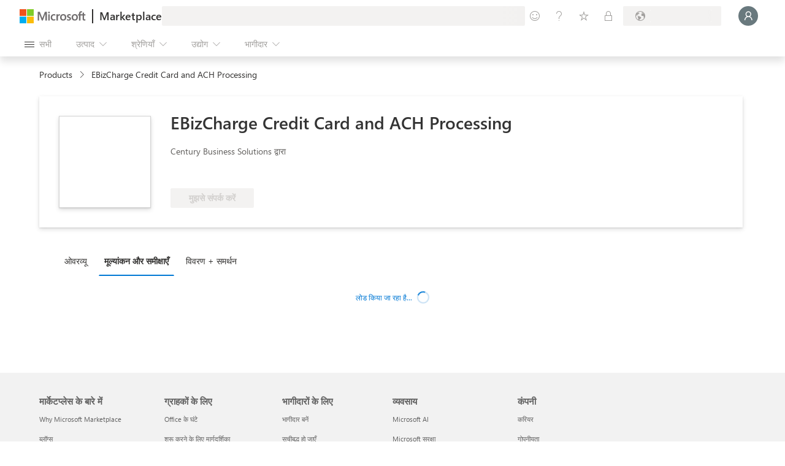

--- FILE ---
content_type: text/css; charset=utf-8
request_url: https://www.microsoft.com/onerfstatics/marketingsites-eus-prod/indian/shell/_scrf/css/themes=default.device=uplevel_web_pc/63-57d110/82-8b5456/ae-f1ac0c?ver=2.0&_cf=02242021_3231
body_size: 9511
content:
@charset "UTF-8";
/*!  | Copyright 2017 Microsoft Corporation | This software is based on or incorporates material from the files listed below (collectively, "Third Party Code"). Microsoft is not the original author of the Third Party Code. The original copyright notice and the license under which Microsoft received Third Party Code are set forth below together with the full text of such license. Such notices and license are provided solely for your information. Microsoft, not the third party, licenses this Third Party Code to you under the terms in which you received the Microsoft software or the services, unless Microsoft clearly states that such Microsoft terms do NOT apply for a particular Third Party Code. Unless applicable law gives you more rights, Microsoft reserves all other rights not expressly granted under such agreement(s), whether by implication, estoppel or otherwise.*/
/*! normalize.css v3.0.3 | MIT License | github.com/necolas/normalize.css */
body{margin:0}.context-uhf{font-family:sans-serif;-ms-text-size-adjust:100%;-webkit-text-size-adjust:100%}.context-uhf aside,.context-uhf details,.context-uhf figcaption,.context-uhf figure,.context-uhf footer,.context-uhf header,.context-uhf menu,.context-uhf nav,.context-uhf section,.context-uhf summary{display:block}.context-uhf a{background-color:transparent}.context-uhf a:active,.context-uhf a:hover{outline:0}.context-uhf ul,.context-uhf li{padding:0;margin:0}.context-uhf h1{font-size:2em;margin:.67em 0}.context-uhf img{border:0}.context-uhf hr{box-sizing:content-box;height:0}.context-uhf button,.context-uhf input,.context-uhf optgroup,.context-uhf select,.context-uhf textarea{color:inherit;font:inherit;margin:0}.context-uhf button{overflow:visible}.context-uhf button,.context-uhf select{text-transform:none}.context-uhf button,.context-uhf html input[type="button"],.context-uhf input[type="submit"]{-webkit-appearance:button;cursor:pointer}.context-uhf button[disabled],.context-uhf html input[disabled]{cursor:default}.context-uhf button::-moz-focus-inner,.context-uhf input::-moz-focus-inner{border:0;padding:0}.context-uhf input{line-height:normal}.context-uhf input[type="checkbox"],.context-uhf input[type="radio"]{box-sizing:border-box;padding:0}.context-uhf input[type="number"]::-webkit-inner-spin-button,.context-uhf input[type="number"]::-webkit-outer-spin-button{height:auto}.context-uhf input[type="search"]{-webkit-appearance:textfield;box-sizing:content-box}.context-uhf input[type="search"]::-webkit-search-cancel-button,.context-uhf input[type="search"]::-webkit-search-decoration{-webkit-appearance:none}@font-face{font-family:"MWF-MDL2";src:url("https://www.microsoft.com/mwf/_h/v3.54/mwf.app/fonts/mwfmdl2-v3.54.woff") format("woff"),url("https://www.microsoft.com/mwf/_h/v3.54/mwf.app/fonts/mwfmdl2-v3.54.ttf") format("truetype"),url("https://www.microsoft.com/mwf/_h/v3.54/mwf.app/fonts/mwfmdl2-v3.54.svg") format("svg")}@font-face{font-family:'SegoeUI';src:local('Segoe UI'),url('//c.s-microsoft.com/static/fonts/segoe-ui/west-european/normal/latest.woff2') format("woff2"),url('//c.s-microsoft.com/static/fonts/segoe-ui/west-european/normal/latest.woff') format("woff"),url('//c.s-microsoft.com/static/fonts/segoe-ui/west-european/normal/latest.ttf') format("ttf");font-weight:400}@font-face{font-family:'SegoeUI';src:local('Segoe UI'),url('//c.s-microsoft.com/static/fonts/segoe-ui/west-european/Semilight/latest.woff2') format("woff2"),url('//c.s-microsoft.com/static/fonts/segoe-ui/west-european/Semilight/latest.woff') format("woff"),url('//c.s-microsoft.com/static/fonts/segoe-ui/west-european/Semilight/latest.ttf') format("ttf");font-weight:100}@font-face{font-family:'SegoeUI';src:local('Segoe UI'),url('//c.s-microsoft.com/static/fonts/segoe-ui/west-european/Semilight/latest.woff2') format("woff2"),url('//c.s-microsoft.com/static/fonts/segoe-ui/west-european/Semilight/latest.woff') format("woff"),url('//c.s-microsoft.com/static/fonts/segoe-ui/west-european/Semilight/latest.ttf') format("ttf");font-weight:200}@font-face{font-family:'SegoeUI';src:local('Segoe UI'),url('//c.s-microsoft.com/static/fonts/segoe-ui/west-european/Bold/latest.woff2') format("woff2"),url('//c.s-microsoft.com/static/fonts/segoe-ui/west-european/Bold/latest.woff') format("woff"),url('//c.s-microsoft.com/static/fonts/segoe-ui/west-european/Bold/latest.ttf') format("ttf");font-weight:600}@font-face{font-family:'SegoeUI';src:local('Segoe UI'),url('//c.s-microsoft.com/static/fonts/segoe-ui/west-european/Bold/latest.woff2') format("woff2"),url('//c.s-microsoft.com/static/fonts/segoe-ui/west-european/Bold/latest.woff') format("woff"),url('//c.s-microsoft.com/static/fonts/segoe-ui/west-european/Bold/latest.ttf') format("ttf");font-weight:700}.context-uhf .c-heading-1{font-size:62px;line-height:72px}.context-uhf .c-heading-2{font-size:46px;line-height:56px}.context-uhf .c-heading-3,.context-uhf .c-subheading-1{font-size:34px;line-height:40px}.context-uhf .c-heading-4,.context-uhf .c-subheading-2{font-size:24px;line-height:28px}.context-uhf .c-heading-5,.context-uhf .c-subheading-3,.context-uhf .c-paragraph-1{font-size:20px;line-height:24px}.context-uhf .c-heading-6,.context-uhf .c-subheading-4,.context-uhf .c-paragraph-2{font-size:18px;line-height:24px}.context-uhf .c-subheading-5,.context-uhf .c-subheading-6,.context-uhf .c-paragraph-3,.context-uhf .c-paragraph-4{font-size:15px;line-height:20px}.context-uhf .c-caption-1{font-size:13px;line-height:16px}.context-uhf .c-caption-2{font-size:11px;line-height:16px}.context-uhf .c-caption-3{font-size:11px;line-height:25px}.context-uhf .c-heading-1{padding:38px 0 6px;font-weight:600;letter-spacing:-.01em}.context-uhf .c-heading-2{padding:37px 0 3px;font-weight:600;letter-spacing:-.01em}.context-uhf .c-heading-3{padding:38px 0 2px;font-weight:600}.context-uhf .c-heading-4{padding:36px 0 4px;font-weight:600}.context-uhf .c-heading-5{padding:35px 0 5px;font-weight:600}.context-uhf .c-heading-6{padding:37px 0 3px;font-weight:600}.context-uhf .c-subheading-1{padding:12px 0 2px;font-weight:600}.context-uhf .c-subheading-2{padding:4px 0 8px;font-weight:600}.context-uhf .c-subheading-3{padding:8px 0 4px;font-weight:600}.context-uhf .c-subheading-4{padding:9px 0 3px;font-weight:600}.context-uhf .c-subheading-5,.context-uhf .c-subheading-6{padding:8px 0 0;font-weight:600}.context-uhf .c-paragraph-1{padding:24px 0 4px;font-weight:200}.context-uhf .c-paragraph-2{padding:25px 0 3px;font-weight:200}.context-uhf .c-paragraph-3{padding:24px 0 0;font-weight:400}.context-uhf .c-paragraph-4{padding:12px 0 0;font-weight:400}.context-uhf .c-caption-1{padding:3px 0 1px;font-weight:400}.context-uhf .c-caption-2{padding:4px 0 4px;font-weight:400}.context-uhf .c-caption-3{padding:4px 0 4px;font-weight:400}@media(max-width:767px){.context-uhf .c-heading-1{font-size:46px;line-height:56px}.context-uhf .c-heading-2{font-size:34px;line-height:40px}.context-uhf .c-heading-3,.context-uhf .c-subheading-1{font-size:26px;line-height:32px}.context-uhf .c-heading-4,.context-uhf .c-subheading-2{font-size:20px;line-height:24px}.context-uhf .c-heading-5,.context-uhf .c-subheading-3,.context-uhf .c-paragraph-1{font-size:18px;line-height:24px}.context-uhf .c-heading-6,.context-uhf .c-subheading-4,.context-uhf .c-paragraph-2{font-size:16px;line-height:20px}.context-uhf .c-caption-1{font-size:12px;line-height:16px}.context-uhf .c-caption-2{font-size:10px;line-height:12px}.context-uhf .c-caption-3{font-size:10px;line-height:12px}.context-uhf .c-heading-1{padding:37px 0 3px}.context-uhf .c-heading-2{padding:38px 0 2px}.context-uhf .c-heading-5{padding:37px 0 3px}.context-uhf .c-heading-6{padding:39px 0 1px}.context-uhf .c-subheading-1{padding:9px 0 3px}.context-uhf .c-subheading-2{padding:8px 0 4px}.context-uhf .c-subheading-3{padding:4px 0 4px}.context-uhf .c-subheading-4{padding:7px 0 5px}.context-uhf .c-paragraph-2{padding:27px 0 1px}.context-uhf .c-caption-2{padding:2px 0 2px}.context-uhf .c-caption-3{padding:2px 0 2px}}.context-uhf{box-sizing:border-box}.context-uhf{font-size:15px;font-family:'Segoe UI',SegoeUI,'Nirmala UI',Nirmala,"Helvetica Neue",Helvetica,Arial,sans-serif;min-width:320px;color:#000;background-color:#fff}.context-uhf *,.context-uhf *:before,.context-uhf *:after{box-sizing:inherit}.context-uhf .theme-light{color:#000;background-color:#e6e6e6}.context-uhf .theme-dark{color:#fff;background-color:#333}.context-uhf h1,.context-uhf h2,.context-uhf h3,.context-uhf h4,.context-uhf h5,.context-uhf h6,.context-uhf ol,.context-uhf p,.context-uhf ul{margin-top:0;margin-bottom:0}.context-uhf ol,.context-uhf ul{padding:0;list-style:none}.context-uhf audio,.context-uhf canvas,.context-uhf img,.context-uhf video{vertical-align:middle}.context-uhf a:link,.context-uhf a:focus,.context-uhf a:hover,.context-uhf a:active,.context-uhf a:visited{text-decoration:none;color:inherit}.context-uhf input,.context-uhf input[type="search"]{border-radius:0;appearance:none}.context-uhf div[data-module-id]{min-height:1px}[class^="c-"] .x-hidden-focus,[class^="c-"] .x-hidden-focus:before,[class^="c-"] .x-hidden-focus+span:before,[class^="c-"].x-hidden-focus,[class^="c-"].x-hidden-focus:before,[class^="c-"].x-hidden-focus+span:before,[class^="m-"] .x-hidden-focus,[class^="m-"] .x-hidden-focus:before,[class^="m-"] .x-hidden-focus+span:before,[class^="m-"].x-hidden-focus,[class^="m-"].x-hidden-focus:before,[class^="m-"].x-hidden-focus+span:before{outline-color:transparent !important;outline-style:none !important}@keyframes fadeIn{0%{opacity:0}1%{opacity:0}100%{opacity:1}}@keyframes fadeOut{0%{opacity:1}1%{opacity:1}100%{opacity:0}}.x-hidden{display:none !important}.x-visible-block{display:block !important}.x-visible-inline-block{display:inline-block !important}.x-visible-inline{display:inline !important}@media all and (max-width:539px){.x-visible-vp1-block{display:block !important}.x-visible-vp1-inline{display:inline !important}.x-visible-vp1-inline-block{display:inline-block !important}.x-hidden-vp1{display:none !important}}@media all and (min-width:540px) and (max-width:767px){.x-visible-vp2-block{display:block !important}.x-visible-vp2-inline{display:inline !important}.x-visible-vp2-inline-block{display:inline-block !important}.x-hidden-vp2{display:none !important}}@media all and (min-width:768px) and (max-width:1083px){.x-visible-vp3-block{display:block !important}.x-visible-vp3-inline{display:inline !important}.x-visible-vp3-inline-block{display:inline-block !important}.x-hidden-vp3{display:none !important}}@media all and (min-width:1084px) and (max-width:1399px){.x-visible-vp4-block{display:block !important}.x-visible-vp4-inline{display:inline !important}.x-visible-vp4-inline-block{display:inline-block !important}.x-hidden-vp4{display:none !important}}@media all and (min-width:1400px){.x-visible-vp5-block{display:block !important}.x-visible-vp5-inline{display:inline !important}.x-visible-vp5-inline-block{display:inline-block !important}.x-hidden-vp5{display:none !important}}.x-screen-reader{position:absolute !important;overflow:hidden !important;clip:rect(1px,1px,1px,1px) !important;width:1px !important;height:1px !important;border:0 !important;padding:0 !important;margin:0 !important}button.c-action-trigger,a.c-action-trigger{font-size:15px;max-width:374px;min-width:36px;display:inline-block;margin-top:12px;padding:6px 0 8px;color:#0067b8;border:solid 1px transparent;background:none;overflow:hidden;white-space:nowrap;vertical-align:bottom;outline:none}button.c-action-trigger:focus:not(.x-hidden-focus),a.c-action-trigger:focus:not(.x-hidden-focus){outline:transparent;background:rgba(0,103,184,.1) content-box}button.c-action-trigger:focus:not(.x-hidden-focus),button.c-action-trigger:hover,a.c-action-trigger:focus:not(.x-hidden-focus),a.c-action-trigger:hover{color:#005da6;text-decoration:underline}button.c-action-trigger:active,a.c-action-trigger:active{background:none;color:#005293;-ms-transform:none;-webkit-transform:none;transform:none}button.c-action-trigger.x-hidden-focus:not(:hover),a.c-action-trigger.x-hidden-focus:not(:hover){background:none !important;text-decoration:none !important;outline-color:transparent !important}.theme-light button.c-action-trigger:focus:not(.x-hidden-focus),.theme-dark .theme-light button.c-action-trigger:focus:not(.x-hidden-focus),.theme-light a.c-action-trigger:focus:not(.x-hidden-focus),.theme-dark .theme-light a.c-action-trigger:focus:not(.x-hidden-focus){background:rgba(0,0,0,.1) content-box}.theme-light button.c-action-trigger:focus:not(.x-hidden-focus),.theme-light button.c-action-trigger:hover,.theme-dark .theme-light button.c-action-trigger:focus:not(.x-hidden-focus),.theme-dark .theme-light button.c-action-trigger:hover,.theme-light a.c-action-trigger:focus:not(.x-hidden-focus),.theme-light a.c-action-trigger:hover,.theme-dark .theme-light a.c-action-trigger:focus:not(.x-hidden-focus),.theme-dark .theme-light a.c-action-trigger:hover{color:rgba(0,0,0,.9)}.theme-light button.c-action-trigger:active,.theme-dark .theme-light button.c-action-trigger:active,.theme-light a.c-action-trigger:active,.theme-dark .theme-light a.c-action-trigger:active{color:rgba(0,0,0,.8)}.theme-light button.c-action-trigger.x-hidden-focus:not(:hover),.theme-dark .theme-light button.c-action-trigger.x-hidden-focus:not(:hover),.theme-light a.c-action-trigger.x-hidden-focus:not(:hover),.theme-dark .theme-light a.c-action-trigger.x-hidden-focus:not(:hover){background:none !important;text-decoration:none !important;outline-color:transparent !important}.theme-dark button.c-action-trigger:focus:not(.x-hidden-focus),.theme-light .theme-dark button.c-action-trigger:focus:not(.x-hidden-focus),.theme-dark a.c-action-trigger:focus:not(.x-hidden-focus),.theme-light .theme-dark a.c-action-trigger:focus:not(.x-hidden-focus){background:rgba(255,255,255,.1) content-box}.theme-dark button.c-action-trigger:focus:not(.x-hidden-focus),.theme-dark button.c-action-trigger:hover,.theme-light .theme-dark button.c-action-trigger:focus:not(.x-hidden-focus),.theme-light .theme-dark button.c-action-trigger:hover,.theme-dark a.c-action-trigger:focus:not(.x-hidden-focus),.theme-dark a.c-action-trigger:hover,.theme-light .theme-dark a.c-action-trigger:focus:not(.x-hidden-focus),.theme-light .theme-dark a.c-action-trigger:hover{color:#e6e6e6}.theme-dark button.c-action-trigger:active,.theme-light .theme-dark button.c-action-trigger:active,.theme-dark a.c-action-trigger:active,.theme-light .theme-dark a.c-action-trigger:active{color:#ccc}.theme-dark button.c-action-trigger.x-hidden-focus:not(:hover),.theme-light .theme-dark button.c-action-trigger.x-hidden-focus:not(:hover),.theme-dark a.c-action-trigger.x-hidden-focus:not(:hover),.theme-light .theme-dark a.c-action-trigger.x-hidden-focus:not(:hover){background:none !important;text-decoration:none !important;outline-color:transparent !important}button.c-action-trigger:focus:not(.x-hidden-focus),a.c-action-trigger:focus:not(.x-hidden-focus){outline:1px dashed #fff}button.c-action-trigger[disabled],a.c-action-trigger[disabled]{color:rgba(0,0,0,.2);cursor:not-allowed}button.c-action-trigger[disabled]:hover,a.c-action-trigger[disabled]:hover{text-decoration:none}button.c-action-trigger.c-glyph,a.c-action-trigger.c-glyph{min-width:120px;padding-right:10px}button.c-action-trigger.c-glyph:before,a.c-action-trigger.c-glyph:before{width:16px;height:16px;margin-left:10px;margin-right:10px;vertical-align:middle;line-height:15px}button.c-action-trigger.c-glyph[aria-label],a.c-action-trigger.c-glyph[aria-label]{min-width:0;margin-right:10px;padding-right:0}button.c-action-trigger.c-glyph.f-align-margin,a.c-action-trigger.c-glyph.f-align-margin{margin-left:-10px}button.c-action-trigger.f-heavyweight,a.c-action-trigger.f-heavyweight{padding:6px 10px 8px;border:2px solid transparent;color:#fff;background:#0067b8;transition:scale .2s ease-in-out}button.c-action-trigger.f-heavyweight.x-hidden-focus:not(:hover),a.c-action-trigger.f-heavyweight.x-hidden-focus:not(:hover){background:#0067b8 !important;text-decoration:#fff !important;outline-color:#000 !important}button.c-action-trigger.f-heavyweight.c-glyph,a.c-action-trigger.f-heavyweight.c-glyph{padding-left:0}button.c-action-trigger.f-heavyweight:focus:not(.x-hidden-focus),a.c-action-trigger.f-heavyweight:focus:not(.x-hidden-focus){color:#fff;outline:2px solid #000;text-decoration:underline}button.c-action-trigger.f-heavyweight:hover,a.c-action-trigger.f-heavyweight:hover{text-decoration:none}button.c-action-trigger.f-heavyweight:focus:not(.x-hidden-focus),button.c-action-trigger.f-heavyweight:hover,a.c-action-trigger.f-heavyweight:focus:not(.x-hidden-focus),a.c-action-trigger.f-heavyweight:hover{background:#005da6}button.c-action-trigger.f-heavyweight:active,a.c-action-trigger.f-heavyweight:active{background:#005293;-ms-transform:scale(.98);-webkit-transform:scale(.98);transform:scale(.98)}button.c-action-trigger.f-heavyweight[disabled],a.c-action-trigger.f-heavyweight[disabled]{cursor:not-allowed;border-color:transparent;background:#cce1f1;color:rgba(0,0,0,.2)}.theme-light button.c-action-trigger,.theme-dark .theme-light button.c-action-trigger,.theme-light a.c-action-trigger,.theme-dark .theme-light a.c-action-trigger{color:#000;background:transparent}.theme-light button.c-action-trigger[disabled],.theme-dark .theme-light button.c-action-trigger[disabled],.theme-light a.c-action-trigger[disabled],.theme-dark .theme-light a.c-action-trigger[disabled]{color:rgba(0,0,0,.2);cursor:not-allowed}.theme-light button.c-action-trigger.f-heavyweight,.theme-dark .theme-light button.c-action-trigger.f-heavyweight,.theme-light a.c-action-trigger.f-heavyweight,.theme-dark .theme-light a.c-action-trigger.f-heavyweight{color:#fff;background:#000}.theme-light button.c-action-trigger.f-heavyweight.x-hidden-focus:not(:hover),.theme-dark .theme-light button.c-action-trigger.f-heavyweight.x-hidden-focus:not(:hover),.theme-light a.c-action-trigger.f-heavyweight.x-hidden-focus:not(:hover),.theme-dark .theme-light a.c-action-trigger.f-heavyweight.x-hidden-focus:not(:hover){background:#000 !important;text-decoration:#fff !important;outline-color:#000 !important}.theme-light button.c-action-trigger.f-heavyweight:focus:not(.x-hidden-focus),.theme-dark .theme-light button.c-action-trigger.f-heavyweight:focus:not(.x-hidden-focus),.theme-light a.c-action-trigger.f-heavyweight:focus:not(.x-hidden-focus),.theme-dark .theme-light a.c-action-trigger.f-heavyweight:focus:not(.x-hidden-focus){color:#fff;outline-color:#fff}.theme-light button.c-action-trigger.f-heavyweight:focus:not(.x-hidden-focus),.theme-light button.c-action-trigger.f-heavyweight:hover,.theme-dark .theme-light button.c-action-trigger.f-heavyweight:focus:not(.x-hidden-focus),.theme-dark .theme-light button.c-action-trigger.f-heavyweight:hover,.theme-light a.c-action-trigger.f-heavyweight:focus:not(.x-hidden-focus),.theme-light a.c-action-trigger.f-heavyweight:hover,.theme-dark .theme-light a.c-action-trigger.f-heavyweight:focus:not(.x-hidden-focus),.theme-dark .theme-light a.c-action-trigger.f-heavyweight:hover{background:#1a1a1a}.theme-light button.c-action-trigger.f-heavyweight:active,.theme-dark .theme-light button.c-action-trigger.f-heavyweight:active,.theme-light a.c-action-trigger.f-heavyweight:active,.theme-dark .theme-light a.c-action-trigger.f-heavyweight:active{background:#333}.theme-light button.c-action-trigger.f-heavyweight[disabled],.theme-dark .theme-light button.c-action-trigger.f-heavyweight[disabled],.theme-light a.c-action-trigger.f-heavyweight[disabled],.theme-dark .theme-light a.c-action-trigger.f-heavyweight[disabled]{background:#ccc;border-color:transparent;color:rgba(0,0,0,.2)}.theme-dark button.c-action-trigger,.theme-light .theme-dark button.c-action-trigger,.theme-dark a.c-action-trigger,.theme-light .theme-dark a.c-action-trigger{color:#fff;background:transparent}.theme-dark button.c-action-trigger[disabled],.theme-light .theme-dark button.c-action-trigger[disabled],.theme-dark a.c-action-trigger[disabled],.theme-light .theme-dark a.c-action-trigger[disabled]{color:rgba(255,255,255,.6);cursor:not-allowed}.theme-dark button.c-action-trigger.f-heavyweight,.theme-light .theme-dark button.c-action-trigger.f-heavyweight,.theme-dark a.c-action-trigger.f-heavyweight,.theme-light .theme-dark a.c-action-trigger.f-heavyweight{color:#000;background:#fff}.theme-dark button.c-action-trigger.f-heavyweight.x-hidden-focus:not(:hover),.theme-light .theme-dark button.c-action-trigger.f-heavyweight.x-hidden-focus:not(:hover),.theme-dark a.c-action-trigger.f-heavyweight.x-hidden-focus:not(:hover),.theme-light .theme-dark a.c-action-trigger.f-heavyweight.x-hidden-focus:not(:hover){background:#fff !important;text-decoration:#fff !important;outline-color:#000 !important}.theme-dark button.c-action-trigger.f-heavyweight:focus:not(.x-hidden-focus),.theme-light .theme-dark button.c-action-trigger.f-heavyweight:focus:not(.x-hidden-focus),.theme-dark a.c-action-trigger.f-heavyweight:focus:not(.x-hidden-focus),.theme-light .theme-dark a.c-action-trigger.f-heavyweight:focus:not(.x-hidden-focus){color:#000;outline-color:#000}.theme-dark button.c-action-trigger.f-heavyweight:focus:not(.x-hidden-focus),.theme-dark button.c-action-trigger.f-heavyweight:hover,.theme-light .theme-dark button.c-action-trigger.f-heavyweight:focus:not(.x-hidden-focus),.theme-light .theme-dark button.c-action-trigger.f-heavyweight:hover,.theme-dark a.c-action-trigger.f-heavyweight:focus:not(.x-hidden-focus),.theme-dark a.c-action-trigger.f-heavyweight:hover,.theme-light .theme-dark a.c-action-trigger.f-heavyweight:focus:not(.x-hidden-focus),.theme-light .theme-dark a.c-action-trigger.f-heavyweight:hover{background:#e6e6e6}.theme-dark button.c-action-trigger.f-heavyweight:active,.theme-light .theme-dark button.c-action-trigger.f-heavyweight:active,.theme-dark a.c-action-trigger.f-heavyweight:active,.theme-light .theme-dark a.c-action-trigger.f-heavyweight:active{background:#ccc}.theme-dark button.c-action-trigger.f-heavyweight[disabled],.theme-light .theme-dark button.c-action-trigger.f-heavyweight[disabled],.theme-dark a.c-action-trigger.f-heavyweight[disabled],.theme-light .theme-dark a.c-action-trigger.f-heavyweight[disabled]{background:#4d4d4d;border-color:transparent;color:rgba(255,255,255,.2)}a.c-call-to-action,button.c-call-to-action{font-size:15px;padding:10px 20px 6px 22px;font-weight:600;max-width:100%;display:inline-block;overflow:hidden;transition:all 200ms ease-in-out;box-shadow:0 4px 8px 0 transparent;white-space:nowrap;color:#fff;text-align:center;text-decoration:none;line-height:1.3;letter-spacing:0;border:2px solid transparent;background:#0067b8}a.c-call-to-action span,button.c-call-to-action span{max-width:100%;display:inline-block;position:relative;left:0;text-overflow:clip;overflow:hidden;transition:all 200ms ease-in-out}a.c-call-to-action:after,button.c-call-to-action:after{transition:all 200ms ease-in-out}a.c-call-to-action:not(.glyph-play):after,button.c-call-to-action:not(.glyph-play):after{font-size:11px;margin-top:3px;margin-left:3px;display:inline-block;position:relative;right:0;content:"";vertical-align:top}a.c-call-to-action:not(.glyph-play):focus:not(.x-hidden-focus) span,a.c-call-to-action:not(.glyph-play):hover span,button.c-call-to-action:not(.glyph-play):focus:not(.x-hidden-focus) span,button.c-call-to-action:not(.glyph-play):hover span{left:-4px}a.c-call-to-action:not(.glyph-play):focus:not(.x-hidden-focus):after,a.c-call-to-action:not(.glyph-play):hover:after,button.c-call-to-action:not(.glyph-play):focus:not(.x-hidden-focus):after,button.c-call-to-action:not(.glyph-play):hover:after{right:-4px}a.c-call-to-action:focus:not(.x-hidden-focus),button.c-call-to-action:focus:not(.x-hidden-focus){outline:2px solid #000}a.c-call-to-action:focus:not(.x-hidden-focus) span,button.c-call-to-action:focus:not(.x-hidden-focus) span{box-shadow:0 2px #fff}a.c-call-to-action:focus:not(.x-hidden-focus),a.c-call-to-action:hover,button.c-call-to-action:focus:not(.x-hidden-focus),button.c-call-to-action:hover{background:#005da6}a.c-call-to-action:focus:not(.x-hidden-focus):not(.f-lightweight):not([aria-disabled="true"]),a.c-call-to-action:hover:not(.f-lightweight):not([aria-disabled="true"]),button.c-call-to-action:focus:not(.x-hidden-focus):not(.f-lightweight):not([aria-disabled="true"]),button.c-call-to-action:hover:not(.f-lightweight):not([aria-disabled="true"]){box-shadow:0 4px 8px 0 rgba(0,0,0,.2)}a.c-call-to-action:active,button.c-call-to-action:active{background:#005293;-ms-transform:scale(.98);-webkit-transform:scale(.98);transform:scale(.98)}a.c-call-to-action[aria-disabled="true"],button.c-call-to-action[aria-disabled="true"]{cursor:not-allowed;border-color:transparent;background:#cce1f1;color:rgba(0,0,0,.2)}a.c-call-to-action[aria-disabled="true"]:focus:not(.x-hidden-focus) span,a.c-call-to-action[aria-disabled="true"]:hover span,button.c-call-to-action[aria-disabled="true"]:focus:not(.x-hidden-focus) span,button.c-call-to-action[aria-disabled="true"]:hover span{left:0}a.c-call-to-action[aria-disabled="true"]:focus:not(.x-hidden-focus):after,a.c-call-to-action[aria-disabled="true"]:hover:after,button.c-call-to-action[aria-disabled="true"]:focus:not(.x-hidden-focus):after,button.c-call-to-action[aria-disabled="true"]:hover:after{right:0}.theme-light a.c-call-to-action,.theme-dark .theme-light a.c-call-to-action,.theme-light button.c-call-to-action,.theme-dark .theme-light button.c-call-to-action{color:#fff;background:#000}.theme-light a.c-call-to-action:focus:not(.x-hidden-focus),.theme-dark .theme-light a.c-call-to-action:focus:not(.x-hidden-focus),.theme-light button.c-call-to-action:focus:not(.x-hidden-focus),.theme-dark .theme-light button.c-call-to-action:focus:not(.x-hidden-focus){outline-color:#fff}.theme-light a.c-call-to-action:focus:not(.x-hidden-focus) span,.theme-dark .theme-light a.c-call-to-action:focus:not(.x-hidden-focus) span,.theme-light button.c-call-to-action:focus:not(.x-hidden-focus) span,.theme-dark .theme-light button.c-call-to-action:focus:not(.x-hidden-focus) span{box-shadow:0 2px #fff}.theme-light a.c-call-to-action:focus:not(.x-hidden-focus),.theme-light a.c-call-to-action:hover,.theme-dark .theme-light a.c-call-to-action:focus:not(.x-hidden-focus),.theme-dark .theme-light a.c-call-to-action:hover,.theme-light button.c-call-to-action:focus:not(.x-hidden-focus),.theme-light button.c-call-to-action:hover,.theme-dark .theme-light button.c-call-to-action:focus:not(.x-hidden-focus),.theme-dark .theme-light button.c-call-to-action:hover{background:#1a1a1a}.theme-light a.c-call-to-action:active,.theme-dark .theme-light a.c-call-to-action:active,.theme-light button.c-call-to-action:active,.theme-dark .theme-light button.c-call-to-action:active{background:#333}.theme-light a.c-call-to-action[aria-disabled="true"],.theme-dark .theme-light a.c-call-to-action[aria-disabled="true"],.theme-light button.c-call-to-action[aria-disabled="true"],.theme-dark .theme-light button.c-call-to-action[aria-disabled="true"]{background:#ccc;border-color:transparent;color:rgba(0,0,0,.2)}.theme-dark a.c-call-to-action,.theme-light .theme-dark a.c-call-to-action,.theme-dark button.c-call-to-action,.theme-light .theme-dark button.c-call-to-action{color:#000;background:#fff}.theme-dark a.c-call-to-action:focus:not(.x-hidden-focus),.theme-light .theme-dark a.c-call-to-action:focus:not(.x-hidden-focus),.theme-dark button.c-call-to-action:focus:not(.x-hidden-focus),.theme-light .theme-dark button.c-call-to-action:focus:not(.x-hidden-focus){outline-color:#000}.theme-dark a.c-call-to-action:focus:not(.x-hidden-focus) span,.theme-light .theme-dark a.c-call-to-action:focus:not(.x-hidden-focus) span,.theme-dark button.c-call-to-action:focus:not(.x-hidden-focus) span,.theme-light .theme-dark button.c-call-to-action:focus:not(.x-hidden-focus) span{box-shadow:0 2px #000}.theme-dark a.c-call-to-action:focus:not(.x-hidden-focus),.theme-dark a.c-call-to-action:hover,.theme-light .theme-dark a.c-call-to-action:focus:not(.x-hidden-focus),.theme-light .theme-dark a.c-call-to-action:hover,.theme-dark button.c-call-to-action:focus:not(.x-hidden-focus),.theme-dark button.c-call-to-action:hover,.theme-light .theme-dark button.c-call-to-action:focus:not(.x-hidden-focus),.theme-light .theme-dark button.c-call-to-action:hover{background:#e6e6e6}.theme-dark a.c-call-to-action:active,.theme-light .theme-dark a.c-call-to-action:active,.theme-dark button.c-call-to-action:active,.theme-light .theme-dark button.c-call-to-action:active{background:#ccc}.theme-dark a.c-call-to-action[aria-disabled="true"],.theme-light .theme-dark a.c-call-to-action[aria-disabled="true"],.theme-dark button.c-call-to-action[aria-disabled="true"],.theme-light .theme-dark button.c-call-to-action[aria-disabled="true"]{background:#4d4d4d;border-color:transparent;color:rgba(255,255,255,.2)}a.c-call-to-action.f-secondary,button.c-call-to-action.f-secondary{color:#000;background:#ccc}a.c-call-to-action.f-secondary:focus:not(.x-hidden-focus),button.c-call-to-action.f-secondary:focus:not(.x-hidden-focus){outline:2px solid #000}a.c-call-to-action.f-secondary:focus:not(.x-hidden-focus) span,button.c-call-to-action.f-secondary:focus:not(.x-hidden-focus) span{box-shadow:0 2px #000}a.c-call-to-action.f-secondary:focus:not(.x-hidden-focus),a.c-call-to-action.f-secondary:hover,button.c-call-to-action.f-secondary:focus:not(.x-hidden-focus),button.c-call-to-action.f-secondary:hover{background:#b3b3b3}a.c-call-to-action.f-secondary:active,button.c-call-to-action.f-secondary:active{background:#999}a.c-call-to-action.f-secondary[aria-disabled="true"],button.c-call-to-action.f-secondary[aria-disabled="true"]{background:#ccc;border-color:transparent;color:rgba(0,0,0,.2)}.theme-light a.c-call-to-action.f-secondary,.theme-dark .theme-light a.c-call-to-action.f-secondary,.theme-light button.c-call-to-action.f-secondary,.theme-dark .theme-light button.c-call-to-action.f-secondary{color:#000;background:rgba(255,255,255,0);border-color:#000}.theme-light a.c-call-to-action.f-secondary:focus:not(.x-hidden-focus),.theme-dark .theme-light a.c-call-to-action.f-secondary:focus:not(.x-hidden-focus),.theme-light button.c-call-to-action.f-secondary:focus:not(.x-hidden-focus),.theme-dark .theme-light button.c-call-to-action.f-secondary:focus:not(.x-hidden-focus){outline:1px solid #000}.theme-light a.c-call-to-action.f-secondary:focus:not(.x-hidden-focus) span,.theme-dark .theme-light a.c-call-to-action.f-secondary:focus:not(.x-hidden-focus) span,.theme-light button.c-call-to-action.f-secondary:focus:not(.x-hidden-focus) span,.theme-dark .theme-light button.c-call-to-action.f-secondary:focus:not(.x-hidden-focus) span{box-shadow:0 2px #000}.theme-light a.c-call-to-action.f-secondary:focus:not(.x-hidden-focus),.theme-light a.c-call-to-action.f-secondary:hover,.theme-dark .theme-light a.c-call-to-action.f-secondary:focus:not(.x-hidden-focus),.theme-dark .theme-light a.c-call-to-action.f-secondary:hover,.theme-light button.c-call-to-action.f-secondary:focus:not(.x-hidden-focus),.theme-light button.c-call-to-action.f-secondary:hover,.theme-dark .theme-light button.c-call-to-action.f-secondary:focus:not(.x-hidden-focus),.theme-dark .theme-light button.c-call-to-action.f-secondary:hover{background:#ccc}.theme-light a.c-call-to-action.f-secondary:active,.theme-dark .theme-light a.c-call-to-action.f-secondary:active,.theme-light button.c-call-to-action.f-secondary:active,.theme-dark .theme-light button.c-call-to-action.f-secondary:active{background:#b3b3b3}.theme-light a.c-call-to-action.f-secondary[aria-disabled="true"],.theme-dark .theme-light a.c-call-to-action.f-secondary[aria-disabled="true"],.theme-light button.c-call-to-action.f-secondary[aria-disabled="true"],.theme-dark .theme-light button.c-call-to-action.f-secondary[aria-disabled="true"]{background:#ccc;border-color:rgba(0,0,0,.2);color:rgba(0,0,0,.2)}.theme-dark a.c-call-to-action.f-secondary,.theme-light .theme-dark a.c-call-to-action.f-secondary,.theme-dark button.c-call-to-action.f-secondary,.theme-light .theme-dark button.c-call-to-action.f-secondary{background:rgba(255,255,255,0);color:#fff;border-color:#fff}.theme-dark a.c-call-to-action.f-secondary:focus:not(.x-hidden-focus),.theme-light .theme-dark a.c-call-to-action.f-secondary:focus:not(.x-hidden-focus),.theme-dark button.c-call-to-action.f-secondary:focus:not(.x-hidden-focus),.theme-light .theme-dark button.c-call-to-action.f-secondary:focus:not(.x-hidden-focus){outline:1px solid #fff}.theme-dark a.c-call-to-action.f-secondary:focus:not(.x-hidden-focus) span,.theme-light .theme-dark a.c-call-to-action.f-secondary:focus:not(.x-hidden-focus) span,.theme-dark button.c-call-to-action.f-secondary:focus:not(.x-hidden-focus) span,.theme-light .theme-dark button.c-call-to-action.f-secondary:focus:not(.x-hidden-focus) span{box-shadow:0 2px #fff}.theme-dark a.c-call-to-action.f-secondary:focus:not(.x-hidden-focus),.theme-dark a.c-call-to-action.f-secondary:hover,.theme-light .theme-dark a.c-call-to-action.f-secondary:focus:not(.x-hidden-focus),.theme-light .theme-dark a.c-call-to-action.f-secondary:hover,.theme-dark button.c-call-to-action.f-secondary:focus:not(.x-hidden-focus),.theme-dark button.c-call-to-action.f-secondary:hover,.theme-light .theme-dark button.c-call-to-action.f-secondary:focus:not(.x-hidden-focus),.theme-light .theme-dark button.c-call-to-action.f-secondary:hover{background:#1a1a1a}.theme-dark a.c-call-to-action.f-secondary:active,.theme-light .theme-dark a.c-call-to-action.f-secondary:active,.theme-dark button.c-call-to-action.f-secondary:active,.theme-light .theme-dark button.c-call-to-action.f-secondary:active{background:#000}.theme-dark a.c-call-to-action.f-secondary[aria-disabled="true"],.theme-light .theme-dark a.c-call-to-action.f-secondary[aria-disabled="true"],.theme-dark button.c-call-to-action.f-secondary[aria-disabled="true"],.theme-light .theme-dark button.c-call-to-action.f-secondary[aria-disabled="true"]{background:#4d4d4d;border-color:rgba(255,255,255,.2);color:rgba(255,255,255,.2)}a.c-call-to-action.x-hidden-focus,button.c-call-to-action.x-hidden-focus{outline:0}a.c-call-to-action.f-lightweight,button.c-call-to-action.f-lightweight{padding:10px 3px 7px 0;background:transparent;color:#0067b8;border-color:transparent;border-width:2px;margin-left:0;transition:none;padding-right:2px}a.c-call-to-action.f-lightweight:focus:not(.x-hidden-focus),a.c-call-to-action.f-lightweight:hover,a.c-call-to-action.f-lightweight:active,button.c-call-to-action.f-lightweight:focus:not(.x-hidden-focus),button.c-call-to-action.f-lightweight:hover,button.c-call-to-action.f-lightweight:active{background:transparent;outline:transparent;border-color:transparent;box-shadow:none !important}a.c-call-to-action.f-lightweight:focus:not(.x-hidden-focus) span,a.c-call-to-action.f-lightweight:hover span,a.c-call-to-action.f-lightweight:active span,button.c-call-to-action.f-lightweight:focus:not(.x-hidden-focus) span,button.c-call-to-action.f-lightweight:hover span,button.c-call-to-action.f-lightweight:active span{left:0 !important}a.c-call-to-action.f-lightweight:focus:not(.x-hidden-focus),button.c-call-to-action.f-lightweight:focus:not(.x-hidden-focus){background:rgba(0,103,184,.1) content-box;color:#005da6}a.c-call-to-action.f-lightweight:focus:not(.x-hidden-focus) span,button.c-call-to-action.f-lightweight:focus:not(.x-hidden-focus) span{box-shadow:0 2px #0067b8;text-decoration:none}a.c-call-to-action.f-lightweight:hover,button.c-call-to-action.f-lightweight:hover{color:#005da6}a.c-call-to-action.f-lightweight:hover span,button.c-call-to-action.f-lightweight:hover span{text-decoration:underline}a.c-call-to-action.f-lightweight:active,button.c-call-to-action.f-lightweight:active{background:none;color:#005293;text-decoration:none;-ms-transform:none;-webkit-transform:none;transform:none}a.c-call-to-action.f-lightweight[aria-disabled="true"],button.c-call-to-action.f-lightweight[aria-disabled="true"]{cursor:not-allowed;color:#cce1f1}.theme-light a.c-call-to-action.f-lightweight,.theme-dark .theme-light a.c-call-to-action.f-lightweight,.theme-light button.c-call-to-action.f-lightweight,.theme-dark .theme-light button.c-call-to-action.f-lightweight{color:#000;background:transparent;border-color:transparent}.theme-light a.c-call-to-action.f-lightweight:focus:not(.x-hidden-focus),.theme-dark .theme-light a.c-call-to-action.f-lightweight:focus:not(.x-hidden-focus),.theme-light button.c-call-to-action.f-lightweight:focus:not(.x-hidden-focus),.theme-dark .theme-light button.c-call-to-action.f-lightweight:focus:not(.x-hidden-focus){background:rgba(0,0,0,.1) content-box}.theme-light a.c-call-to-action.f-lightweight:focus:not(.x-hidden-focus) span,.theme-dark .theme-light a.c-call-to-action.f-lightweight:focus:not(.x-hidden-focus) span,.theme-light button.c-call-to-action.f-lightweight:focus:not(.x-hidden-focus) span,.theme-dark .theme-light button.c-call-to-action.f-lightweight:focus:not(.x-hidden-focus) span{box-shadow:0 2px #000}.theme-light a.c-call-to-action.f-lightweight:focus:not(.x-hidden-focus),.theme-light a.c-call-to-action.f-lightweight:hover,.theme-dark .theme-light a.c-call-to-action.f-lightweight:focus:not(.x-hidden-focus),.theme-dark .theme-light a.c-call-to-action.f-lightweight:hover,.theme-light button.c-call-to-action.f-lightweight:focus:not(.x-hidden-focus),.theme-light button.c-call-to-action.f-lightweight:hover,.theme-dark .theme-light button.c-call-to-action.f-lightweight:focus:not(.x-hidden-focus),.theme-dark .theme-light button.c-call-to-action.f-lightweight:hover{color:rgba(0,0,0,.9)}.theme-light a.c-call-to-action.f-lightweight:hover,.theme-dark .theme-light a.c-call-to-action.f-lightweight:hover,.theme-light button.c-call-to-action.f-lightweight:hover,.theme-dark .theme-light button.c-call-to-action.f-lightweight:hover{background:transparent}.theme-light a.c-call-to-action.f-lightweight:active,.theme-dark .theme-light a.c-call-to-action.f-lightweight:active,.theme-light button.c-call-to-action.f-lightweight:active,.theme-dark .theme-light button.c-call-to-action.f-lightweight:active{color:rgba(0,0,0,.8)}.theme-light a.c-call-to-action.f-lightweight[aria-disabled="true"],.theme-dark .theme-light a.c-call-to-action.f-lightweight[aria-disabled="true"],.theme-light button.c-call-to-action.f-lightweight[aria-disabled="true"],.theme-dark .theme-light button.c-call-to-action.f-lightweight[aria-disabled="true"]{background:transparent;color:#999}.theme-dark a.c-call-to-action.f-lightweight,.theme-light .theme-dark a.c-call-to-action.f-lightweight,.theme-dark button.c-call-to-action.f-lightweight,.theme-light .theme-dark button.c-call-to-action.f-lightweight{color:#fff;background:transparent;border-color:transparent}.theme-dark a.c-call-to-action.f-lightweight:focus:not(.x-hidden-focus),.theme-light .theme-dark a.c-call-to-action.f-lightweight:focus:not(.x-hidden-focus),.theme-dark button.c-call-to-action.f-lightweight:focus:not(.x-hidden-focus),.theme-light .theme-dark button.c-call-to-action.f-lightweight:focus:not(.x-hidden-focus){background:rgba(255,255,255,.1) content-box}.theme-dark a.c-call-to-action.f-lightweight:focus:not(.x-hidden-focus) span,.theme-light .theme-dark a.c-call-to-action.f-lightweight:focus:not(.x-hidden-focus) span,.theme-dark button.c-call-to-action.f-lightweight:focus:not(.x-hidden-focus) span,.theme-light .theme-dark button.c-call-to-action.f-lightweight:focus:not(.x-hidden-focus) span{box-shadow:0 2px #fff}.theme-dark a.c-call-to-action.f-lightweight:focus:not(.x-hidden-focus),.theme-dark a.c-call-to-action.f-lightweight:hover,.theme-light .theme-dark a.c-call-to-action.f-lightweight:focus:not(.x-hidden-focus),.theme-light .theme-dark a.c-call-to-action.f-lightweight:hover,.theme-dark button.c-call-to-action.f-lightweight:focus:not(.x-hidden-focus),.theme-dark button.c-call-to-action.f-lightweight:hover,.theme-light .theme-dark button.c-call-to-action.f-lightweight:focus:not(.x-hidden-focus),.theme-light .theme-dark button.c-call-to-action.f-lightweight:hover{color:#e6e6e6}.theme-dark a.c-call-to-action.f-lightweight:hover,.theme-light .theme-dark a.c-call-to-action.f-lightweight:hover,.theme-dark button.c-call-to-action.f-lightweight:hover,.theme-light .theme-dark button.c-call-to-action.f-lightweight:hover{background:transparent}.theme-dark a.c-call-to-action.f-lightweight:active,.theme-light .theme-dark a.c-call-to-action.f-lightweight:active,.theme-dark button.c-call-to-action.f-lightweight:active,.theme-light .theme-dark button.c-call-to-action.f-lightweight:active{color:#ccc}.theme-dark a.c-call-to-action.f-lightweight[aria-disabled="true"],.theme-light .theme-dark a.c-call-to-action.f-lightweight[aria-disabled="true"],.theme-dark button.c-call-to-action.f-lightweight[aria-disabled="true"],.theme-light .theme-dark button.c-call-to-action.f-lightweight[aria-disabled="true"]{background:transparent;color:#666}a.c-call-to-action.f-lightweight:hover span,button.c-call-to-action.f-lightweight:hover span{left:0}.c-glyph{font-style:normal}.c-glyph:before,.c-glyph:after{font-family:"MWF-MDL2";display:inline-block;text-decoration:underline}.c-glyph:before,.c-glyph:after,.c-glyph:hover:before,.c-glyph:hover:after{text-decoration:none}.c-glyph.glyph-accept:before{content:""}.c-glyph.glyph-add:before{content:""}.c-glyph.glyph-settings:before{content:""}.c-glyph.glyph-people:before{content:""}.c-glyph.glyph-microphone:before{content:""}.c-glyph.glyph-camera:before{content:""}.c-glyph.glyph-forward:before{content:""}.c-glyph.glyph-remove:before{content:""}.c-glyph.glyph-down:before{content:""}.c-glyph.glyph-back-to-window:before{content:""}.c-glyph.glyph-cancel:before{content:""}.c-glyph.glyph-cellphone:before{content:""}.c-glyph.glyph-chat-bubbles:before{content:""}.c-glyph.glyph-check-mark:before{content:""}.c-glyph.glyph-chevron-down:before{content:""}.c-glyph.glyph-chevron-left:before{content:""}.c-glyph.glyph-chevron-right:before{content:""}.c-glyph.glyph-chevron-up:before{content:""}.c-glyph.glyph-completed:before{content:""}.c-glyph.glyph-contact:before{content:""}.c-glyph.glyph-copy:before{content:""}.c-glyph.glyph-delete:before{content:""}.c-glyph.glyph-download:before{content:""}.c-glyph.glyph-edit:before{content:""}.c-glyph.glyph-emoji-neutral:before{content:""}.c-glyph.glyph-emoji-disappointed:before{content:""}.c-glyph.glyph-feedback:before{content:""}.c-glyph.glyph-filter:before{content:""}.c-glyph.glyph-flag:before{content:""}.c-glyph.glyph-full-screen:before{content:""}.c-glyph.glyph-global-nav-button:before{content:""}.c-glyph.glyph-heart-fill:before{content:""}.c-glyph.glyph-arrow-htmllegacy:before{content:""}.c-glyph.glyph-arrow-htmllegacy-mirrored:before{content:""}.c-glyph.glyph-gift:before{content:""}.c-glyph.glyph-incident-triangle:before{content:""}.c-glyph.glyph-info:before{content:""}.c-glyph.glyph-list:before{content:""}.c-glyph.glyph-mail:before{content:""}.c-glyph.glyph-more:before{content:""}.c-glyph.glyph-mute:before{content:""}.c-glyph.glyph-pause:before{content:""}.c-glyph.glyph-pc1:before{content:""}.c-glyph.glyph-phone:before{content:""}.c-glyph.glyph-play:before{content:""}.c-glyph.glyph-refresh:before{content:""}.c-glyph.glyph-save:before{content:""}.c-glyph.glyph-search:before{content:""}.c-glyph.glyph-share:before{content:""}.c-glyph.glyph-shopping-bag:before{content:""}.c-glyph.glyph-shopping-cart:before{content:""}.c-glyph.glyph-subtitles:before{content:""}.c-glyph.glyph-surface-hub:before{content:""}.c-glyph.glyph-this-pc:before{content:""}.c-glyph.glyph-up:before{content:""}.c-glyph.glyph-volume:before{content:""}.c-glyph.glyph-waffle:before{content:""}.c-glyph.glyph-warning:before{content:""}.c-glyph.glyph-world:before{content:""}.c-glyph.glyph-xbox-one-console:before{content:""}.c-glyph.glyph-lock:before{content:""}.c-glyph.glyph-system:before{content:""}.c-glyph.glyph-globe:before{content:""}.c-glyph.glyph-tv-monitor:before{content:""}.c-glyph.glyph-headphone:before{content:""}.c-glyph.glyph-folder-open:before{content:""}.c-glyph.glyph-movies:before{content:""}.c-glyph.glyph-folder:before{content:""}.c-glyph.glyph-payment-card:before{content:""}.c-glyph.glyph-mobile-tablet:before{content:""}.c-glyph.glyph-tag:before{content:""}.c-glyph.glyph-add-friend:before{content:""}.c-glyph.glyph-group:before{content:""}.c-glyph.glyph-repair:before{content:""}.c-glyph.glyph-music-in-collection:before{content:""}.c-glyph.glyph-list-mirrored:before{content:""}.c-glyph.glyph-ticket:before{content:""}.c-glyph.glyph-photo2:before{content:""}.c-glyph.glyph-holo-lens:before{content:""}.c-glyph.glyph-app-icon-default:before{content:""}.c-glyph.glyph-subscriptions:before{content:""}.c-glyph.glyph-subscriptions-mirrored:before{content:""}.c-glyph.glyph-status-circle-exclamation:before{content:""}.c-glyph.glyph-status-circle-error:before{content:""}.c-glyph.glyph-status-circle-check:before{content:""}.c-glyph.glyph-status-circle-info:before{content:""}.c-glyph.glyph-status-circle-block:before{content:""}.c-glyph.glyph-status-circle-question:before{content:""}.c-glyph.glyph-zoom:before{content:""}.c-glyph.glyph-zoom-out:before{content:""}.c-glyph.glyph-back:before{content:""}.c-glyph.glyph-favorite-star:before{content:""}.c-glyph.glyph-favorite-star-fill:before{content:""}.c-glyph.glyph-checkbox-composite:before{content:""}.c-glyph.glyph-checkbox-indeterminate:before{content:""}.c-glyph.glyph-slideshow:before{content:""}.c-glyph.glyph-calendar:before{content:""}.c-glyph.glyph-rotate:before{content:""}.c-glyph.glyph-page:before{content:""}.c-glyph.glyph-half-star-left:before{content:""}.c-glyph.glyph-half-star-right:before{content:""}.c-glyph.glyph-view:before{content:""}.c-glyph.glyph-previous:before{content:""}.c-glyph.glyph-next:before{content:""}.c-glyph.glyph-clear:before{content:""}.c-glyph.glyph-sync:before{content:""}.c-glyph.glyph-go:before{content:""}.c-glyph.glyph-shopping-bag:before{content:""}.c-glyph.glyph-shuffle:before{content:""}.c-glyph.glyph-calendar-day:before{content:""}.c-glyph.glyph-calendar-week:before{content:""}.c-glyph.glyph-important:before{content:""}.c-glyph.glyph-sort:before{content:""}.c-glyph.glyph-font-decrease:before{content:""}.c-glyph.glyph-font-increase:before{content:""}.c-glyph.glyph-bulleted-list:before{content:""}.c-glyph.glyph-music-album:before{content:""}.c-glyph.glyph-bulleted-list-mirrored:before{content:""}.c-glyph.glyph-go-mirrored:before{content:""}.c-glyph.glyph-edit-mirrored:before{content:""}.c-glyph.glyph-qrcode:before{content:""}.c-glyph.glyph-calendar-mirrored:before{content:""}.c-glyph.glyph-xbox-gamepass:before{content:""}.c-glyph.glyph-xbox-gold:before{content:""}.c-glyph.glyph-pinned:before{content:""}.c-glyph.glyph-gamehub:before{content:""}.c-glyph.glyph-xbox-logo:before{content:""}.c-glyph.glyph-devices2:before{content:""}.c-glyph.glyph-devices3:before{content:""}.c-glyph.glyph-holo-lens2:before{content:""}.c-glyph.glyph-circleplus:before{content:""}.c-glyph.glyph-remove-from:before{content:""}.c-glyph.glyph-airplane:before{content:""}.c-glyph.glyph-book:before{content:""}.c-glyph.glyph-library:before{content:""}.c-glyph.glyph-work:before{content:""}.c-glyph.glyph-heart:before{content:""}.c-glyph.glyph-shop:before{content:""}.c-glyph.glyph-education:before{content:""}.c-glyph.glyph-balloons:before{content:""}.c-glyph.glyph-leaf:before{content:""}.c-glyph.glyph-xbox-controller:before{content:""}.c-glyph.glyph-camera-main:before{content:""}.c-glyph.glyph-telemarketer:before{content:""}.c-glyph.glyph-video:before{content:""}.c-glyph.glyph-diploma:before{content:""}.c-glyph.glyph-podium:before{content:""}.c-glyph.glyph-giftcard:before{content:""}.c-glyph.glyph-brush:before{content:""}.c-glyph.glyph-enhanced-pop:before{content:""}.c-glyph.glyph-color-palette:before{content:""}.c-glyph.glyph-torch:before{content:""}.c-glyph.glyph-movies-tv:before{content:""}.c-glyph.glyph-football:before{content:""}.c-glyph.glyph-savings:before{content:""}.c-glyph.glyph-glasses:before{content:""}.c-glyph.glyph-money:before{content:""}.c-glyph.glyph-trophy:before{content:""}.c-group{display:-ms-flexbox;display:flex;position:relative;flex-wrap:nowrap;padding:1px}.c-group.f-wrap-items{flex-wrap:wrap;-ms-flex-wrap:wrap}.c-group.f-wrap-items>.m-channel-placement-item{align-self:flex-end}.c-group.f-wrap-items>.m-product-placement-item,.c-group.f-wrap-items>.c-product-placement{display:inline-block}@media only screen and (max-width:539px){.c-group.f-wrap-items .m-product-placement-item.f-orientation-vertical.f-size-medium,.c-group.f-wrap-items .c-product-placement.f-orientation-vertical.f-size-medium{width:calc(50% - 24px)}.c-group.f-wrap-items .m-product-placement-item.f-orientation-vertical.f-size-medium picture img,.c-group.f-wrap-items .c-product-placement.f-orientation-vertical.f-size-medium picture img{width:100%}}.c-group.f-wrap-items .context-list-page .m-product-placement-item{padding-bottom:48px}.c-group>.c-call-to-action{margin-right:4px}.c-group>.c-action-trigger{padding-right:24px}.c-group>.c-action-trigger:last-child{padding-right:0}.c-group>.c-select-button{margin-top:8px;width:250px}@media only screen and (min-width:320px){.c-group button.c-button,.c-group a.c-button[role="button"]{margin-right:4px}}@media only screen and (min-width:540px){.c-group button.c-button,.c-group a.c-button[role="button"]{margin-right:8px}}img.c-image,picture.c-image img{display:block;margin:0;max-width:100%;height:auto}img.c-image.f-round{border-radius:50%}picture.c-image{display:block}picture.c-image.f-pad-bottom-3x,img.c-image.f-pad-bottom-3x{padding-bottom:12px}picture.c-image.f-pad-bottom-6x,img.c-image.f-pad-bottom-6x{padding-bottom:24px}picture.c-image.f-pad-top-3x,img.c-image.f-pad-top-3x{padding-top:12px}picture.c-image.f-pad-top-6x,img.c-image.f-pad-top-6x{padding-top:24px}picture.c-image.f-pad-vertical-3x,img.c-image.f-pad-vertical-3x{padding:12px 0}picture.c-image.f-pad-vertical-6x,img.c-image.f-pad-vertical-6x{padding:24px 0}picture.c-image.f-pad-left-3x,img.c-image.f-pad-left-3x{padding-left:12px}picture.c-image.f-pad-left-6x,img.c-image.f-pad-left-6x{padding-left:24px}picture.c-image.f-pad-right-3x,img.c-image.f-pad-right-3x{padding-right:12px}picture.c-image.f-pad-right-6x,img.c-image.f-pad-right-6x{padding-right:24px}picture.c-image.f-pad-horizontal-3x,img.c-image.f-pad-horizontal-3x{padding-left:12px;padding-right:12px}picture.c-image.f-pad-horizontal-6x,img.c-image.f-pad-horizontal-6x{padding-left:24px;padding-right:24px}.c-list{font-size:15px;line-height:20px;padding-left:19px;padding-right:0;margin:8px 0;list-style-position:outside}.c-list li{padding:8px 0}.c-list.f-lean li{padding:0}.c-list.f-bare{padding-left:0;list-style-type:none}ul.c-list{list-style-type:disc}ol.c-list{list-style-type:decimal}.c-logo img+span{position:absolute !important;overflow:hidden !important;clip:rect(1px,1px,1px,1px) !important;width:1px !important;height:1px !important;border:0 !important;padding:0 !important;margin:0 !important}.m-auto-suggest .c-menu-item{background:inherit}.m-auto-suggest .c-menu-item a,.m-auto-suggest .c-menu-item span,.m-auto-suggest .c-menu-item button{display:block;background:rgba(0,0,0,.05);padding:11px 12px 13px;outline:0;cursor:pointer;white-space:normal}.m-auto-suggest .c-menu-item a:hover,.m-auto-suggest .c-menu-item a:focus,.m-auto-suggest .c-menu-item span:hover,.m-auto-suggest .c-menu-item span:focus,.m-auto-suggest .c-menu-item button:hover,.m-auto-suggest .c-menu-item button:focus{background:rgba(0,0,0,.1)}@media screen and (forced-colors){.m-auto-suggest .c-menu-item a:hover,.m-auto-suggest .c-menu-item a:focus,.m-auto-suggest .c-menu-item span:hover,.m-auto-suggest .c-menu-item span:focus,.m-auto-suggest .c-menu-item button:hover,.m-auto-suggest .c-menu-item button:focus{forced-color-adjust:none;color:buttonFace !important;background-color:Highlight !important}}.m-auto-suggest .c-menu-item a:focus,.m-auto-suggest .c-menu-item span:focus,.m-auto-suggest .c-menu-item button:focus{outline:1px dashed #000}.m-auto-suggest .c-menu-item a:active,.m-auto-suggest .c-menu-item span:active,.m-auto-suggest .c-menu-item button:active{background:rgba(0,0,0,.3)}.m-auto-suggest .c-menu-item a.f-context-action-trigger,.m-auto-suggest .c-menu-item span.f-context-action-trigger,.m-auto-suggest .c-menu-item button.f-context-action-trigger{color:#0067b8}.m-auto-suggest .c-menu-item a.f-icon img,.m-auto-suggest .c-menu-item span.f-icon img,.m-auto-suggest .c-menu-item button.f-icon img{width:40px;height:22px;display:inline-block;padding-right:16px}.m-auto-suggest .c-menu-item a.f-icon p,.m-auto-suggest .c-menu-item span.f-icon p,.m-auto-suggest .c-menu-item button.f-icon p{display:inline-block;width:calc(100% - 40px);color:inherit;vertical-align:middle}.m-auto-suggest .c-menu-item a[aria-checked="true"],.m-auto-suggest .c-menu-item a[aria-selected="true"],.m-auto-suggest .c-menu-item span[aria-checked="true"],.m-auto-suggest .c-menu-item span[aria-selected="true"],.m-auto-suggest .c-menu-item button[aria-checked="true"],.m-auto-suggest .c-menu-item button[aria-selected="true"]{background:#0067b8;color:#fff}@media screen and (forced-colors){.m-auto-suggest .c-menu-item a[aria-checked="true"],.m-auto-suggest .c-menu-item a[aria-selected="true"],.m-auto-suggest .c-menu-item span[aria-checked="true"],.m-auto-suggest .c-menu-item span[aria-selected="true"],.m-auto-suggest .c-menu-item button[aria-checked="true"],.m-auto-suggest .c-menu-item button[aria-selected="true"]{color:buttonFace !important;background-color:Highlight !important}}@media screen and (forced-colors){.m-auto-suggest .c-menu-item a,.m-auto-suggest .c-menu-item span,.m-auto-suggest .c-menu-item button{color:buttonFace !important}}.theme-light .m-auto-suggest .c-menu-item a,.theme-dark .theme-light .m-auto-suggest .c-menu-item a,.theme-light .m-auto-suggest .c-menu-item span,.theme-dark .theme-light .m-auto-suggest .c-menu-item span,.theme-light .m-auto-suggest .c-menu-item button,.theme-dark .theme-light .m-auto-suggest .c-menu-item button{background:rgba(0,0,0,.05);color:rgba(0,0,0,.8)}.theme-light .m-auto-suggest .c-menu-item a:hover,.theme-light .m-auto-suggest .c-menu-item a:focus,.theme-dark .theme-light .m-auto-suggest .c-menu-item a:hover,.theme-dark .theme-light .m-auto-suggest .c-menu-item a:focus,.theme-light .m-auto-suggest .c-menu-item span:hover,.theme-light .m-auto-suggest .c-menu-item span:focus,.theme-dark .theme-light .m-auto-suggest .c-menu-item span:hover,.theme-dark .theme-light .m-auto-suggest .c-menu-item span:focus,.theme-light .m-auto-suggest .c-menu-item button:hover,.theme-light .m-auto-suggest .c-menu-item button:focus,.theme-dark .theme-light .m-auto-suggest .c-menu-item button:hover,.theme-dark .theme-light .m-auto-suggest .c-menu-item button:focus{background:rgba(0,0,0,.1);color:#000}.theme-light .m-auto-suggest .c-menu-item a:focus,.theme-dark .theme-light .m-auto-suggest .c-menu-item a:focus,.theme-light .m-auto-suggest .c-menu-item span:focus,.theme-dark .theme-light .m-auto-suggest .c-menu-item span:focus,.theme-light .m-auto-suggest .c-menu-item button:focus,.theme-dark .theme-light .m-auto-suggest .c-menu-item button:focus{outline:1px dashed #000}.theme-light .m-auto-suggest .c-menu-item a:active,.theme-dark .theme-light .m-auto-suggest .c-menu-item a:active,.theme-light .m-auto-suggest .c-menu-item span:active,.theme-dark .theme-light .m-auto-suggest .c-menu-item span:active,.theme-light .m-auto-suggest .c-menu-item button:active,.theme-dark .theme-light .m-auto-suggest .c-menu-item button:active{background:rgba(0,0,0,.3);color:#000}.theme-light .m-auto-suggest .c-menu-item a[aria-checked="true"],.theme-light .m-auto-suggest .c-menu-item a[aria-selected="true"],.theme-dark .theme-light .m-auto-suggest .c-menu-item a[aria-checked="true"],.theme-dark .theme-light .m-auto-suggest .c-menu-item a[aria-selected="true"],.theme-light .m-auto-suggest .c-menu-item span[aria-checked="true"],.theme-light .m-auto-suggest .c-menu-item span[aria-selected="true"],.theme-dark .theme-light .m-auto-suggest .c-menu-item span[aria-checked="true"],.theme-dark .theme-light .m-auto-suggest .c-menu-item span[aria-selected="true"],.theme-light .m-auto-suggest .c-menu-item button[aria-checked="true"],.theme-light .m-auto-suggest .c-menu-item button[aria-selected="true"],.theme-dark .theme-light .m-auto-suggest .c-menu-item button[aria-checked="true"],.theme-dark .theme-light .m-auto-suggest .c-menu-item button[aria-selected="true"]{background:#0067b8;color:#fff}.theme-light .m-auto-suggest .c-menu-item a[aria-checked="true"]:hover,.theme-light .m-auto-suggest .c-menu-item a[aria-checked="true"]:focus,.theme-light .m-auto-suggest .c-menu-item a[aria-selected="true"]:hover,.theme-light .m-auto-suggest .c-menu-item a[aria-selected="true"]:focus,.theme-dark .theme-light .m-auto-suggest .c-menu-item a[aria-checked="true"]:hover,.theme-dark .theme-light .m-auto-suggest .c-menu-item a[aria-checked="true"]:focus,.theme-dark .theme-light .m-auto-suggest .c-menu-item a[aria-selected="true"]:hover,.theme-dark .theme-light .m-auto-suggest .c-menu-item a[aria-selected="true"]:focus,.theme-light .m-auto-suggest .c-menu-item span[aria-checked="true"]:hover,.theme-light .m-auto-suggest .c-menu-item span[aria-checked="true"]:focus,.theme-light .m-auto-suggest .c-menu-item span[aria-selected="true"]:hover,.theme-light .m-auto-suggest .c-menu-item span[aria-selected="true"]:focus,.theme-dark .theme-light .m-auto-suggest .c-menu-item span[aria-checked="true"]:hover,.theme-dark .theme-light .m-auto-suggest .c-menu-item span[aria-checked="true"]:focus,.theme-dark .theme-light .m-auto-suggest .c-menu-item span[aria-selected="true"]:hover,.theme-dark .theme-light .m-auto-suggest .c-menu-item span[aria-selected="true"]:focus,.theme-light .m-auto-suggest .c-menu-item button[aria-checked="true"]:hover,.theme-light .m-auto-suggest .c-menu-item button[aria-checked="true"]:focus,.theme-light .m-auto-suggest .c-menu-item button[aria-selected="true"]:hover,.theme-light .m-auto-suggest .c-menu-item button[aria-selected="true"]:focus,.theme-dark .theme-light .m-auto-suggest .c-menu-item button[aria-checked="true"]:hover,.theme-dark .theme-light .m-auto-suggest .c-menu-item button[aria-checked="true"]:focus,.theme-dark .theme-light .m-auto-suggest .c-menu-item button[aria-selected="true"]:hover,.theme-dark .theme-light .m-auto-suggest .c-menu-item button[aria-selected="true"]:focus{background:#0067b8;color:#fff;outline-color:#000}.theme-dark .m-auto-suggest .c-menu-item a,.theme-light .theme-dark .m-auto-suggest .c-menu-item a,.theme-dark .m-auto-suggest .c-menu-item span,.theme-light .theme-dark .m-auto-suggest .c-menu-item span,.theme-dark .m-auto-suggest .c-menu-item button,.theme-light .theme-dark .m-auto-suggest .c-menu-item button{background:#262626;color:rgba(255,255,255,.8)}.theme-dark .m-auto-suggest .c-menu-item a:hover,.theme-dark .m-auto-suggest .c-menu-item a:focus,.theme-light .theme-dark .m-auto-suggest .c-menu-item a:hover,.theme-light .theme-dark .m-auto-suggest .c-menu-item a:focus,.theme-dark .m-auto-suggest .c-menu-item span:hover,.theme-dark .m-auto-suggest .c-menu-item span:focus,.theme-light .theme-dark .m-auto-suggest .c-menu-item span:hover,.theme-light .theme-dark .m-auto-suggest .c-menu-item span:focus,.theme-dark .m-auto-suggest .c-menu-item button:hover,.theme-dark .m-auto-suggest .c-menu-item button:focus,.theme-light .theme-dark .m-auto-suggest .c-menu-item button:hover,.theme-light .theme-dark .m-auto-suggest .c-menu-item button:focus{background:#666;color:#fff}.theme-dark .m-auto-suggest .c-menu-item a:focus,.theme-light .theme-dark .m-auto-suggest .c-menu-item a:focus,.theme-dark .m-auto-suggest .c-menu-item span:focus,.theme-light .theme-dark .m-auto-suggest .c-menu-item span:focus,.theme-dark .m-auto-suggest .c-menu-item button:focus,.theme-light .theme-dark .m-auto-suggest .c-menu-item button:focus{outline:1px dashed #fff}.theme-dark .m-auto-suggest .c-menu-item a:active,.theme-light .theme-dark .m-auto-suggest .c-menu-item a:active,.theme-dark .m-auto-suggest .c-menu-item span:active,.theme-light .theme-dark .m-auto-suggest .c-menu-item span:active,.theme-dark .m-auto-suggest .c-menu-item button:active,.theme-light .theme-dark .m-auto-suggest .c-menu-item button:active{background:#999;color:#fff}.theme-dark .m-auto-suggest .c-menu-item a[aria-checked="true"],.theme-dark .m-auto-suggest .c-menu-item a[aria-selected="true"],.theme-light .theme-dark .m-auto-suggest .c-menu-item a[aria-checked="true"],.theme-light .theme-dark .m-auto-suggest .c-menu-item a[aria-selected="true"],.theme-dark .m-auto-suggest .c-menu-item span[aria-checked="true"],.theme-dark .m-auto-suggest .c-menu-item span[aria-selected="true"],.theme-light .theme-dark .m-auto-suggest .c-menu-item span[aria-checked="true"],.theme-light .theme-dark .m-auto-suggest .c-menu-item span[aria-selected="true"],.theme-dark .m-auto-suggest .c-menu-item button[aria-checked="true"],.theme-dark .m-auto-suggest .c-menu-item button[aria-selected="true"],.theme-light .theme-dark .m-auto-suggest .c-menu-item button[aria-checked="true"],.theme-light .theme-dark .m-auto-suggest .c-menu-item button[aria-selected="true"]{background:#0067b8;color:#fff}.theme-dark .m-auto-suggest .c-menu-item a[aria-checked="true"]:hover,.theme-dark .m-auto-suggest .c-menu-item a[aria-checked="true"]:focus,.theme-dark .m-auto-suggest .c-menu-item a[aria-selected="true"]:hover,.theme-dark .m-auto-suggest .c-menu-item a[aria-selected="true"]:focus,.theme-light .theme-dark .m-auto-suggest .c-menu-item a[aria-checked="true"]:hover,.theme-light .theme-dark .m-auto-suggest .c-menu-item a[aria-checked="true"]:focus,.theme-light .theme-dark .m-auto-suggest .c-menu-item a[aria-selected="true"]:hover,.theme-light .theme-dark .m-auto-suggest .c-menu-item a[aria-selected="true"]:focus,.theme-dark .m-auto-suggest .c-menu-item span[aria-checked="true"]:hover,.theme-dark .m-auto-suggest .c-menu-item span[aria-checked="true"]:focus,.theme-dark .m-auto-suggest .c-menu-item span[aria-selected="true"]:hover,.theme-dark .m-auto-suggest .c-menu-item span[aria-selected="true"]:focus,.theme-light .theme-dark .m-auto-suggest .c-menu-item span[aria-checked="true"]:hover,.theme-light .theme-dark .m-auto-suggest .c-menu-item span[aria-checked="true"]:focus,.theme-light .theme-dark .m-auto-suggest .c-menu-item span[aria-selected="true"]:hover,.theme-light .theme-dark .m-auto-suggest .c-menu-item span[aria-selected="true"]:focus,.theme-dark .m-auto-suggest .c-menu-item button[aria-checked="true"]:hover,.theme-dark .m-auto-suggest .c-menu-item button[aria-checked="true"]:focus,.theme-dark .m-auto-suggest .c-menu-item button[aria-selected="true"]:hover,.theme-dark .m-auto-suggest .c-menu-item button[aria-selected="true"]:focus,.theme-light .theme-dark .m-auto-suggest .c-menu-item button[aria-checked="true"]:hover,.theme-light .theme-dark .m-auto-suggest .c-menu-item button[aria-checked="true"]:focus,.theme-light .theme-dark .m-auto-suggest .c-menu-item button[aria-selected="true"]:hover,.theme-light .theme-dark .m-auto-suggest .c-menu-item button[aria-selected="true"]:focus{background:#0067b8;color:#fff;outline-color:#fff}.m-auto-suggest .c-menu-item .c-radio{background:rgba(0,0,0,.1)}.m-auto-suggest .c-menu-item .c-radio span{background:none}.m-auto-suggest .c-menu-item .c-radio input[type="radio"]:checked+span:after{top:16px;left:16px}.m-auto-suggest .c-menu-item .c-radio input[type="radio"]+span{display:block;padding-left:40px;margin-left:0}.m-auto-suggest .c-menu-item .c-radio input[type="radio"]+span:before{top:11px;left:11px}.m-auto-suggest .c-menu-item .c-radio .c-label{display:block;margin:0}.m-auto-suggest .c-menu-item[aria-disabled="true"] a,.m-auto-suggest .c-menu-item[aria-disabled="true"] a:hover,.m-auto-suggest .c-menu-item[aria-disabled="true"] a:focus,.m-auto-suggest .c-menu-item[aria-disabled="true"] a:active,.m-auto-suggest .c-menu-item[aria-disabled="true"] span,.m-auto-suggest .c-menu-item[aria-disabled="true"] span:hover,.m-auto-suggest .c-menu-item[aria-disabled="true"] span:focus,.m-auto-suggest .c-menu-item[aria-disabled="true"] span:active,.m-auto-suggest .c-menu-item[aria-disabled="true"] button,.m-auto-suggest .c-menu-item[aria-disabled="true"] button:hover,.m-auto-suggest .c-menu-item[aria-disabled="true"] button:focus,.m-auto-suggest .c-menu-item[aria-disabled="true"] button:active{background-color:rgba(0,0,0,.05);color:rgba(0,0,0,.2);cursor:not-allowed}.m-auto-suggest .c-menu-item.f-sub-menu>a,.m-auto-suggest .c-menu-item.f-sub-menu>button{position:relative}.m-auto-suggest .c-menu-item.f-sub-menu>a:after,.m-auto-suggest .c-menu-item.f-sub-menu>button:after{font-family:"MWF-MDL2";content:"";position:absolute;font-size:6px;right:12px;top:19px}.m-auto-suggest .c-menu-item.f-sub-menu>a+.c-menu,.m-auto-suggest .c-menu-item.f-sub-menu>button+.c-menu{display:none;position:absolute;left:100%;top:0}.m-auto-suggest .c-menu-item.f-sub-menu>a+.c-menu.f-flip,.m-auto-suggest .c-menu-item.f-sub-menu>button+.c-menu.f-flip{left:-100%}.no-js .m-auto-suggest .c-menu-item.f-sub-menu>a:focus+.c-menu,.no-js .m-auto-suggest .c-menu-item.f-sub-menu>a:hover+.c-menu,.js .m-auto-suggest .c-menu-item.f-sub-menu>a[aria-expanded="true"]+.c-menu[aria-hidden="false"],.no-js .m-auto-suggest .c-menu-item.f-sub-menu>button:focus+.c-menu,.no-js .m-auto-suggest .c-menu-item.f-sub-menu>button:hover+.c-menu,.js .m-auto-suggest .c-menu-item.f-sub-menu>button[aria-expanded="true"]+.c-menu[aria-hidden="false"]{display:block;animation:fadeIn .3s cubic-bezier(.68,-.55,.265,1.55)}.m-auto-suggest .c-menu-item a.f-product{padding:8px 12px;overflow:hidden}.m-auto-suggest .c-menu-item a.f-product .c-image{background:#737373;width:40px;vertical-align:top;float:left}.m-auto-suggest .c-menu-item a.f-product div{overflow:hidden;height:100%}.m-auto-suggest .c-menu-item a.f-product span{padding:0 0 0 10px;background:none;overflow:hidden;white-space:nowrap;text-overflow:ellipsis}.m-auto-suggest .c-menu-item a.f-product span:hover{background:none}.c-meta-text{color:#666}.theme-light .c-meta-text,.theme-dark .theme-light .c-meta-text{color:rgba(0,0,0,.6)}.theme-dark .c-meta-text,.theme-light .theme-dark .c-meta-text{color:rgba(255,255,255,.6)}[class*="c-paragraph"].f-lean{padding:0}.c-search{position:relative;min-width:92px;max-width:296px;height:38px;margin-top:20px}.c-search input[type="search"],.c-search button{float:left;height:100%;outline:0;background-color:#fff}.c-search input[type="search"]{box-sizing:border-box;width:100%;height:100%;padding:7px 10px;padding-right:38px;border:1px solid rgba(0,0,0,.6)}.c-search input[type="search"]:hover{border-color:rgba(0,0,0,.8)}.c-search input[type="search"]:active,.c-search input[type="search"]:focus{border-color:#0067b8;border:2px solid}.c-search input[type="search"]::-ms-clear{display:none}.c-search input[type="search"]::placeholder{color:rgba(0,0,0,.6)}.c-search button{position:absolute;top:0;right:0;width:34px;height:34px;margin:2px 2px 1px 1px;padding:9px;transition:color .1s,background-color .1s;border:0}.c-search button:hover{color:#0067b8}.c-search button:active,.c-search button:focus{color:#fff;background:#0067b8;forced-color-adjust:auto}@media screen and (forced-colors){.c-search button:active,.c-search button:focus{color:window;background:windowText}}.c-search button:before{content:"";text-indent:0;font-size:16px;forced-color-adjust:none}@media screen and (forced-colors){.c-search button:before{font-size:22px;font-weight:900;line-height:18px;text-indent:-3PX}}@media screen and (forced-colors){.c-search button{color:windowText;background:window}}.theme-light .c-search,.theme-dark .theme-light .c-search{color:#000}.theme-light .c-search input[type="search"],.theme-dark .theme-light .c-search input[type="search"]{border-color:#000;background-color:rgba(255,255,255,.6)}.theme-light .c-search input[type="search"]:hover,.theme-dark .theme-light .c-search input[type="search"]:hover{border-color:rgba(0,0,0,.8);background-color:rgba(255,255,255,.8)}.theme-light .c-search input[type="search"]:active,.theme-light .c-search input[type="search"]:focus,.theme-dark .theme-light .c-search input[type="search"]:active,.theme-dark .theme-light .c-search input[type="search"]:focus{border-color:#000;background-color:#fff}.theme-light .c-search input[type="search"]::placeholder,.theme-dark .theme-light .c-search input[type="search"]::placeholder{color:rgba(0,0,0,.6)}.theme-light .c-search button,.theme-dark .theme-light .c-search button{background:transparent}.theme-light .c-search button:active,.theme-light .c-search button:focus,.theme-dark .theme-light .c-search button:active,.theme-dark .theme-light .c-search button:focus{color:#fff;background:#0067b8;forced-color-adjust:auto}@media screen and (forced-colors){.theme-light .c-search button:active,.theme-light .c-search button:focus,.theme-dark .theme-light .c-search button:active,.theme-dark .theme-light .c-search button:focus{color:window;background:windowText}}.theme-dark .c-search,.theme-light .theme-dark .c-search{color:#fff}.theme-dark .c-search input[type="search"],.theme-light .theme-dark .c-search input[type="search"]{border-color:#fff;background-color:rgba(0,0,0,.6)}.theme-dark .c-search input[type="search"]:hover,.theme-light .theme-dark .c-search input[type="search"]:hover{border-color:rgba(255,255,255,.8);background-color:rgba(0,0,0,.8)}.theme-dark .c-search input[type="search"]:active,.theme-dark .c-search input[type="search"]:focus,.theme-light .theme-dark .c-search input[type="search"]:active,.theme-light .theme-dark .c-search input[type="search"]:focus{border-color:#fff;background-color:#000}.theme-dark .c-search input[type="search"]::placeholder,.theme-light .theme-dark .c-search input[type="search"]::placeholder{color:rgba(255,255,255,.6)}.theme-dark .c-search button,.theme-light .theme-dark .c-search button{background:transparent}.theme-dark .c-search button:active,.theme-dark .c-search button:focus,.theme-light .theme-dark .c-search button:active,.theme-light .theme-dark .c-search button:focus{color:#fff;background:#0067b8;forced-color-adjust:auto}@media screen and (forced-colors){.theme-dark .c-search button:active,.theme-dark .c-search button:focus,.theme-light .theme-dark .c-search button:active,.theme-light .theme-dark .c-search button:focus{color:window;background:windowText}}.context-uhf.f-transparent{background-color:transparent}.context-uhf a.c-action-trigger{color:#0067b8}.m-image{padding:48px 0 0}.m-image:before,.m-image:after{content:" ";display:table}.m-image:after{clear:both}.m-image.f-lean{padding:0}.m-image [class*="c-caption"]{color:rgba(0,0,0,.6)}@media screen and (min-width:320px){.m-image [class*="c-caption"]{margin-left:12px}}@media screen and (min-width:540px){.m-image [class*="c-caption"]{margin-left:24px}}.m-image .c-video{display:block}.c-uhff{background:#f2f2f2;margin-top:48px}.c-uhff .c-modal-link{cursor:pointer}.c-uhff-nav{margin:0 auto;max-width:calc(1600px + 10%);padding:0 5%}.c-uhff-nav:before,.c-uhff-nav:after{content:" ";display:table}.c-uhff-nav:after{clear:both}.c-uhff-nav .c-heading-4{font-size:15px;line-height:20px}.c-uhff-nav .c-heading-4,.c-uhff-nav a.c-uhff-link{color:#616161;word-break:break-word}.c-uhff-nav-group{display:block;float:left;min-height:1px;vertical-align:text-top;padding:0 12px;width:16.6666666667%;zoom:1}.c-uhff-nav-group ul.c-list{font-size:11px;line-height:16px;margin-top:0}.c-uhff-nav-group:first-child{padding-left:0}.c-uhff-base{background:#f2f2f2;margin:0 auto;max-width:calc(1600px + 10%);padding:30px 5% 16px}.c-uhff-base:before,.c-uhff-base:after{content:" ";display:table}.c-uhff-base:after{clear:both}.c-uhff-base>a.c-uhff-link.c-uhff-lang-selector{font-size:11px;line-height:16px;display:inline-block;padding-right:24px;color:#616161;float:left;white-space:nowrap}.c-uhff-base>a.c-uhff-link.c-uhff-lang-selector:before{font-size:20px;line-height:24px;margin-right:10px;vertical-align:middle}.c-uhff-base>a.c-uhff-link.c-uhff-ccpa{display:flex;font-size:11px;line-height:16px;padding-right:24px;padding-top:4px;color:#616161;float:left}.c-uhff-base>a.c-uhff-link.c-uhff-ccpa svg{padding-right:8px;height:16px}.c-uhff-base>a.c-uhff-link.c-uhff-consumer{display:flex;font-size:11px;line-height:16px;padding-right:24px;padding-top:4px;color:#616161;float:left}.c-uhff-base ul.c-list{font-size:11px;line-height:25px;float:right;margin:6px 0;color:#616161}.c-uhff-base ul.c-list li{padding:0 24px 4px 0;display:inline-block}.c-uhff-base>div.c-uhff-reg-comp{font-size:11px;line-height:16px;clear:both;color:#616161;line-height:18px;padding-top:12px}.c-uhff-base>div.c-uhff-reg-comp a.c-uhff-link{text-decoration:underline}@media only screen and (max-width:1083px){.c-uhff-nav{padding:0 12px}.c-uhff-nav-row:before,.c-uhff-nav-row:after{content:" ";display:table}.c-uhff-nav-row:after{clear:both}.c-uhff-nav-group{width:33.33333%}.c-uhff-nav-group:first-child{padding-left:12px}.c-uhff-base{display:flex;flex-wrap:wrap;flex-direction:column;padding:30px 24px 16px}.c-uhff-base>a.c-uhff-link{margin-right:auto}.c-uhff-base .c-uhff-ccpa{margin:8px 0 16px 0}}@media only screen and (max-width:767px){.c-uhff-base>a.c-uhff-link{width:100%}.c-uhff-base>a.c-uhff-link+ul.c-list{width:100%}.c-uhff-base>a.c-uhff-link,.c-uhff-base>a.c-uhff-link.c-glyph{float:none}.c-uhff-base ul.c-list{width:100%;float:none;text-align:left;margin-top:12px}.c-uhff-base ul.c-list li{padding:6px 4px 0 6px}}@media only screen and (max-width:539px){.c-uhff-nav-row{width:100%;float:none}.c-uhff-base ul.c-list{float:left}.c-uhff-base ul.c-list li{padding:6px 10px 0 0}.c-uhff-nav-group{width:100%}}@supports (-ms-ime-align:auto){a.c-uhff-link{display:inline-block;}}a.c-uhff-link:focus{outline:1px dashed;outline-offset:3px}a.c-uhff-link:focus,a.c-uhff-link:hover{color:rgba(0,0,0,.9);text-decoration:underline}a.c-uhff-link:active{background:none;color:rgba(0,0,0,.8)}a.c-uhff-link-bold{font-weight:bold}